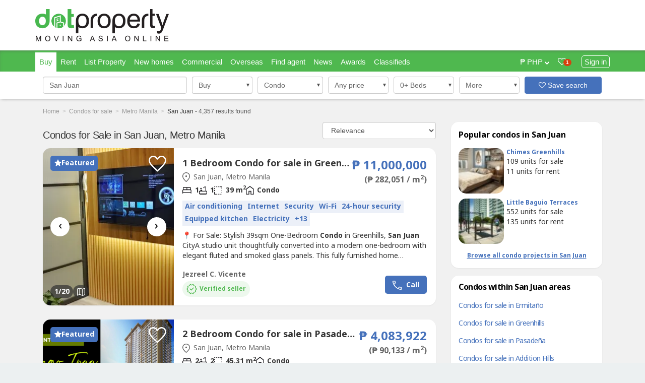

--- FILE ---
content_type: text/html; charset=utf-8
request_url: https://www.google.com/recaptcha/api2/aframe
body_size: 181
content:
<!DOCTYPE HTML><html><head><meta http-equiv="content-type" content="text/html; charset=UTF-8"></head><body><script nonce="xsE8qe6se1p91fWpYTASag">/** Anti-fraud and anti-abuse applications only. See google.com/recaptcha */ try{var clients={'sodar':'https://pagead2.googlesyndication.com/pagead/sodar?'};window.addEventListener("message",function(a){try{if(a.source===window.parent){var b=JSON.parse(a.data);var c=clients[b['id']];if(c){var d=document.createElement('img');d.src=c+b['params']+'&rc='+(localStorage.getItem("rc::a")?sessionStorage.getItem("rc::b"):"");window.document.body.appendChild(d);sessionStorage.setItem("rc::e",parseInt(sessionStorage.getItem("rc::e")||0)+1);localStorage.setItem("rc::h",'1769852224039');}}}catch(b){}});window.parent.postMessage("_grecaptcha_ready", "*");}catch(b){}</script></body></html>

--- FILE ---
content_type: image/svg+xml
request_url: https://build.dotproperty.com.ph/assets/call-459a6306.svg
body_size: 197
content:
<svg viewBox="0 0 42 42" fill="none" xmlns="http://www.w3.org/2000/svg">
    <path d="M39.375 42C34.6306 42 29.9153 40.8333 25.2292 38.5C20.5431 36.1667 16.3333 33.1333 12.6 29.4C8.86667 25.6667 5.83333 21.4569 3.5 16.7708C1.16667 12.0847 0 7.36944 0 2.625C0 1.87499 0.249997 1.24999 0.749991 0.749991C1.24999 0.249997 1.87499 0 2.625 0H10.7917C11.321 0 11.7936 0.184722 12.2095 0.554167C12.6254 0.923611 12.8917 1.41944 13.0083 2.04167L14.5833 9.39167C14.6611 9.93611 14.6514 10.4319 14.5542 10.8792C14.4569 11.3264 14.2528 11.7056 13.9417 12.0167L8.10833 17.9083C10.2861 21.525 12.7264 24.675 15.4292 27.3583C18.1319 30.0417 21.1944 32.3167 24.6167 34.1833L30.1583 28.4667C30.5472 28.0389 30.9944 27.7375 31.5 27.5625C32.0056 27.3875 32.5111 27.3583 33.0167 27.475L39.9583 28.9917C40.5538 29.1229 41.0429 29.4182 41.4258 29.8776C41.8086 30.337 42 30.8778 42 31.5V39.375C42 40.125 41.75 40.75 41.25 41.25C40.75 41.75 40.125 42 39.375 42ZM6.35833 14.7L11.0833 9.91667L9.74167 3.5H3.5C3.5 5.01667 3.73333 6.67917 4.2 8.4875C4.66667 10.2958 5.38611 12.3667 6.35833 14.7ZM27.8833 35.875C29.4778 36.6139 31.2083 37.2167 33.075 37.6833C34.9417 38.15 36.75 38.4222 38.5 38.5V32.2583L32.4917 31.0333L27.8833 35.875Z" fill="white"/>
</svg>


--- FILE ---
content_type: image/svg+xml
request_url: https://build.dotproperty.com.ph/assets/instagram-ca960feb.svg
body_size: 137
content:
<svg width="24" height="25" viewBox="0 0 24 25" fill="none" xmlns="http://www.w3.org/2000/svg">
    <g clip-path="url(#clip0_537_11856)">
        <path d="M7.05682 0.463379C3.18324 0.463379 0 3.64236 0 7.5202V17.4066C0 21.2801 3.17898 24.4634 7.05682 24.4634H16.9432C20.8168 24.4634 24 21.2844 24 17.4066V7.5202C24 3.64662 20.821 0.463379 16.9432 0.463379H7.05682ZM7.05682 2.6452H16.9432C19.6406 2.6452 21.8182 4.82275 21.8182 7.5202V17.4066C21.8182 20.104 19.6406 22.2816 16.9432 22.2816H7.05682C4.35938 22.2816 2.18182 20.104 2.18182 17.4066V7.5202C2.18182 4.82275 4.35938 2.6452 7.05682 2.6452ZM18.4432 5.03156C17.8935 5.03156 17.4545 5.47048 17.4545 6.0202C17.4545 6.56991 17.8935 7.00883 18.4432 7.00883C18.9929 7.00883 19.4318 6.56991 19.4318 6.0202C19.4318 5.47048 18.9929 5.03156 18.4432 5.03156ZM12 5.91792C8.39915 5.91792 5.45455 8.86253 5.45455 12.4634C5.45455 16.0642 8.39915 19.0088 12 19.0088C15.6009 19.0088 18.5455 16.0642 18.5455 12.4634C18.5455 8.86253 15.6009 5.91792 12 5.91792ZM12 8.09974C14.4247 8.09974 16.3636 10.0387 16.3636 12.4634C16.3636 14.8881 14.4247 16.827 12 16.827C9.57528 16.827 7.63636 14.8881 7.63636 12.4634C7.63636 10.0387 9.57528 8.09974 12 8.09974Z" fill="#4571BB"/>
    </g>
    <defs>
        <clipPath id="clip0_537_11856">
            <rect width="24" height="24" fill="white" transform="translate(0 0.463379)"/>
        </clipPath>
    </defs>
</svg>


--- FILE ---
content_type: image/svg+xml
request_url: https://build.dotproperty.com.ph/assets/verified-d4016607.svg
body_size: -47
content:
<svg viewBox="0 0 22 22" fill="none" xmlns="http://www.w3.org/2000/svg">
    <path d="M7.65 21.5L5.75 18.25L1.975 17.475L2.4 13.8L0 11L2.4 8.225L1.975 4.55L5.75 3.775L7.65 0.5L11 2.05L14.35 0.5L16.275 3.775L20.025 4.55L19.6 8.225L22 11L19.6 13.8L20.025 17.475L16.275 18.25L14.35 21.5L11 19.95L7.65 21.5ZM8.325 19.525L11 18.4L13.75 19.525L15.425 17.025L18.35 16.275L18.05 13.3L20.075 11L18.05 8.65L18.35 5.675L15.425 4.975L13.7 2.475L11 3.6L8.25 2.475L6.575 4.975L3.65 5.675L3.95 8.65L1.925 11L3.95 13.3L3.65 16.325L6.575 17.025L8.325 19.525ZM9.925 14.325L15.6 8.7L14.475 7.675L9.925 12.175L7.55 9.7L6.4 10.825L9.925 14.325Z" fill="#4FB84F"/>
</svg>


--- FILE ---
content_type: image/svg+xml
request_url: https://build.dotproperty.com.ph/assets/heart-outline-33a7c7b0.svg
body_size: 522
content:
<svg viewBox="0 0 47 43" fill="none" xmlns="http://www.w3.org/2000/svg">
    <path d="M23.335 42.7614L20.9432 40.6029C16.8297 36.8257 13.4289 33.5673 10.7409 30.8278C8.05283 28.0883 5.91153 25.6393 4.31698 23.4808C2.72242 21.3224 1.60428 19.3681 0.962569 17.6179C0.320856 15.8678 0 14.0982 0 12.3092C0 8.80293 1.17647 5.87484 3.52942 3.52493C5.88236 1.17498 8.78952 0 12.2509 0C14.4677 0 16.5192 0.525038 18.4055 1.57511C20.2917 2.62519 21.9349 4.14196 23.335 6.12544C24.9684 4.02529 26.6991 2.47934 28.527 1.48761C30.3549 0.495869 32.319 0 34.4191 0C37.8805 0 40.7876 1.17498 43.1406 3.52493C45.4935 5.87484 46.67 8.80293 46.67 12.3092C46.67 14.0982 46.3491 15.8678 45.7074 17.6179C45.0657 19.3681 43.9476 21.3224 42.353 23.4808C40.7585 25.6393 38.6172 28.0883 35.9291 30.8278C33.2411 33.5673 29.8403 36.8257 25.7268 40.6029L23.335 42.7614ZM23.335 38.1527C27.2722 34.536 30.5123 31.4344 33.0551 28.848C35.5979 26.2616 37.618 23.9962 39.1153 22.0516C40.6126 20.107 41.6627 18.3737 42.2655 16.8517C42.8683 15.3296 43.1697 13.8183 43.1697 12.3177C43.1697 9.74518 42.353 7.63249 40.7196 5.97959C39.0861 4.3267 36.9903 3.50025 34.4322 3.50025C32.4284 3.50025 30.5737 4.11279 28.8683 5.33788C27.1629 6.56297 25.7852 8.28393 24.7351 10.5008H21.8766C20.8654 8.32282 19.5071 6.61158 17.8017 5.36705C16.0962 4.12252 14.2416 3.50025 12.2377 3.50025C9.67965 3.50025 7.58387 4.3267 5.95042 5.97959C4.31697 7.63249 3.50025 9.74851 3.50025 12.3276C3.50025 13.8321 3.80166 15.3525 4.40448 16.8887C5.0073 18.4249 6.05738 20.1751 7.55471 22.1391C9.05204 24.1031 11.0841 26.3686 13.651 28.9354C16.2178 31.5023 19.4458 34.5747 23.335 38.1527Z" fill="white"/>
</svg>


--- FILE ---
content_type: application/javascript; charset=UTF-8
request_url: https://build.dotproperty.com.ph/assets/app_new-b00d924f.js
body_size: 14407
content:
var Ie=Object.defineProperty;var Oe=(r,e,t)=>e in r?Ie(r,e,{enumerable:!0,configurable:!0,writable:!0,value:t}):r[e]=t;var f=(r,e,t)=>(Oe(r,typeof e!="symbol"?e+"":e,t),t);const ce=(r,e=300)=>{let t;return(...n)=>{clearTimeout(t),t=setTimeout(()=>{r.apply(globalThis,n)},e)}};class qe{constructor(e){f(this,"QUERY_DEBOUNCE_IN_MS",300);f(this,"MIN_SEARCH_TERM_LENGTH",3);f(this,"MAX_SEARCH_RESULTS",20);f(this,"handleSearchInputBlur",()=>{this.hideSearchResults()});f(this,"handleSearchInputFocus",()=>{this.results.length&&this.showSearchResults()});f(this,"handleSearchIconClick",()=>{this.goToFirstResult()});f(this,"handleSearchKeydown",e=>{this.results.length&&(e.key==="Enter"&&this.goToFirstResult(),e.key==="Escape"&&(this.clearSearchResults(),this.hideSearchResults()))});f(this,"handleSearchResultsListClick",e=>{const n=e.target.closest(".search-box-result-item").dataset.result,i=JSON.parse(n);this.goToResult(i)});f(this,"goToFirstResult",()=>{const t=this.searchResultsList.querySelectorAll(".search-box-result-item")[0].dataset.result,n=JSON.parse(t);this.goToResult(n)});f(this,"goToResult",e=>{!e.value||!e.category||(this.legacySearchForm.querySelector("input[name=location]").value=e.value.toLowerCase(),this.legacySearchForm.querySelector("#search_path_new").value=e.value.toLowerCase(),this.legacySearchForm.querySelector("#search_category_new").value=e.category.toLowerCase(),this.legacySearchForm.submit())});f(this,"handleSearchInput",e=>{const t=e.target.value;t&&t.length>=this.MIN_SEARCH_TERM_LENGTH?this.debouncedSearchQuery(t):(this.results=[],this.hideSearchResults())});f(this,"renderSearchResults",e=>{this.results=e.slice(0,this.MAX_SEARCH_RESULTS).map(t=>{const n=JSON.stringify(t),i=this.getLegacyIcon(t.category);return`
                <li class="search-box-result-item" data-result='${n}'>
                    <a href="#" class="block p-4 bg-white hover:bg-primary-20">
                        <span class="mr-3">${i}</span> ${t.label}
                    </a>
                </li>`}).join(""),this.searchResultsList.innerHTML=this.results});f(this,"clearSearchResults",()=>{this.results=[],this.searchResultsList.innerHTML=this.results});f(this,"showSearchResults",()=>{this.searchResultsContainer.classList.remove("hidden")});f(this,"hideSearchResults",()=>{this.searchResultsContainer.classList.add("hidden")});f(this,"sendSearchQuery",e=>{$.ajax({url:url_prefix+"/autocomplete",dataType:"json",data:{searchSite:site,searchType:autocomplete,searchLang:lang,searchText:e,limitResults:this.MAX_SEARCH_RESULTS},success:t=>{if(!t||!t.length){this.clearSearchResults(),this.hideSearchResults();return}this.renderSearchResults(t),this.showSearchResults()}})});f(this,"getLegacyIcon",e=>{const t={Developers:"user",Agents:"user",Agency:"bank",Projects:"building-o",Locations:"map-marker",Recent:"clock-o",Saved:"heart-o"};return`<i class="fa fa-${t[e]?t[e]:"train"}"></i>`});this.element=document.getElementById(e),this.element&&(this.searchInput=this.element.querySelector("input"),this.searchResultsContainer=this.element.querySelector(".search-box-results-container"),this.searchResultsList=this.element.querySelector(".search-box-results-list"),this.searchIcon=this.element.querySelector(".search-box-icon"),this.legacySearchForm=this.element.querySelector(".search-form-legacy"),!(!this.searchInput||!this.searchResultsList)&&(this.results=[],this.debouncedSearchQuery=ce(this.sendSearchQuery,this.QUERY_DEBOUNCE_IN_MS),this.searchInput.addEventListener("input",this.handleSearchInput),this.searchInput.addEventListener("blur",this.handleSearchInputBlur),this.searchInput.addEventListener("focus",this.handleSearchInputFocus),this.searchInput.addEventListener("keydown",this.handleSearchKeydown),this.searchResultsList.addEventListener("mousedown",this.handleSearchResultsListClick),this.searchIcon.addEventListener("click",this.handleSearchIconClick)))}}class Ae{constructor(e){f(this,"ANIMATION_DURATION",150);f(this,"handleOverlayClick",e=>{e.target===e.currentTarget&&this.hide()});f(this,"handleSubMenuToggleClick",e=>{const t=e.target.closest(".mobile-sub-menu-container"),n=t.querySelector(".submenu-hidden-container");t.querySelector(".submenu-toggle-icon").classList.toggle("rotate-180"),n.classList.toggle("hidden")});f(this,"show",()=>{this.isOpen=!0,this.element.classList.add("block"),this.element.classList.remove("hidden"),document.body.style.overflow="hidden",setTimeout(()=>{this.menuContainer.classList.remove("translate-x-full")},this.ANIMATION_DURATION)});f(this,"hide",()=>{this.isOpen=!1,this.menuContainer.classList.add("translate-x-full"),setTimeout(()=>{this.element.classList.add("hidden"),this.element.classList.remove("block"),document.body.style.overflow="visible"},this.ANIMATION_DURATION)});this.element=document.getElementById(e),this.element&&(this.overlayBackground=this.element.querySelector(".mobile-menu-overlay-bg"),this.menuContainer=this.element.querySelector(".mobile-menu-container"),this.subMenuToggle=this.element.querySelectorAll(".submenu-toggle"),this.closeButton=this.element.querySelector(".mobile-menu-close"),this.isOpen=!1,this.closeButton.addEventListener("click",this.hide),this.overlayBackground.addEventListener("click",this.handleOverlayClick),this.subMenuToggle.forEach(t=>{t.addEventListener("click",this.handleSubMenuToggleClick)}))}}class Re{constructor(e){f(this,"handleStickyHeader",()=>{if(!this.bottomBar)return;const e=this.topBar.getBoundingClientRect().bottom,t=this.bottomBar.classList.contains("fixed"),n=window.scrollY;n>e&&!t&&this.bottomBar.classList.add("fixed"),n<e&&t&&this.bottomBar.classList.remove("fixed")});this.element=document.getElementById(e),this.element&&(this.hamburger=this.element.querySelector(".hamburger-menu"),this.topBar=this.element.querySelector(".mobile-header-top"),this.bottomBar=this.element.querySelector(".mobile-header-bottom"),this.menu=new Ae("mobile-menu"),this.hamburger.addEventListener("click",this.menu.show),window.addEventListener("scroll",this.handleStickyHeader),window.addEventListener("load",this.handleStickyHeader))}}class J{constructor(e){f(this,"ANIMATION_DURATION",150);f(this,"handleSubMenuToggleHoverOver",e=>{e.onmouseover=function(t){const n=t.target.closest(".desktop-sub-menu-container"),i=n.querySelector(".submenu-hidden-container"),s=n.querySelector(".submenu-toggle");s.classList.contains("active-header-menu")||s.classList.add("text-primary-base","bg-primary-10"),i.classList.remove("hidden")},e.onmouseout=function(t){const n=t.target.closest(".desktop-sub-menu-container"),i=n.querySelectorAll(".submenu-hidden-container"),s=n.querySelector(".submenu-toggle");i.forEach(o=>{o.classList.add("hidden"),s.classList.contains("active-header-menu")||s.classList.remove("text-primary-base","bg-primary-10")})}});this.element=document.getElementById(e),this.element&&(this.subMenuContainer=this.element.querySelectorAll(".desktop-sub-menu-container"),this.isOpen=!1,this.subMenuContainer.forEach(t=>{this.handleSubMenuToggleHoverOver(t)}))}}class Be{constructor(e){this.element=document.getElementById(e),this.element&&(new J("desktop-menu-left"),new J("desktop-menu-right"))}}/*!
 * Glide.js v3.6.0
 * (c) 2013-2022 Jędrzej Chałubek (https://github.com/jedrzejchalubek/)
 * Released under the MIT License.
 */function E(r){"@babel/helpers - typeof";return typeof Symbol=="function"&&typeof Symbol.iterator=="symbol"?E=function(e){return typeof e}:E=function(e){return e&&typeof Symbol=="function"&&e.constructor===Symbol&&e!==Symbol.prototype?"symbol":typeof e},E(r)}function R(r,e){if(!(r instanceof e))throw new TypeError("Cannot call a class as a function")}function Q(r,e){for(var t=0;t<e.length;t++){var n=e[t];n.enumerable=n.enumerable||!1,n.configurable=!0,"value"in n&&(n.writable=!0),Object.defineProperty(r,n.key,n)}}function B(r,e,t){return e&&Q(r.prototype,e),t&&Q(r,t),r}function Pe(r,e){if(typeof e!="function"&&e!==null)throw new TypeError("Super expression must either be null or a function");r.prototype=Object.create(e&&e.prototype,{constructor:{value:r,writable:!0,configurable:!0}}),e&&N(r,e)}function k(r){return k=Object.setPrototypeOf?Object.getPrototypeOf:function(t){return t.__proto__||Object.getPrototypeOf(t)},k(r)}function N(r,e){return N=Object.setPrototypeOf||function(n,i){return n.__proto__=i,n},N(r,e)}function He(){if(typeof Reflect>"u"||!Reflect.construct||Reflect.construct.sham)return!1;if(typeof Proxy=="function")return!0;try{return Boolean.prototype.valueOf.call(Reflect.construct(Boolean,[],function(){})),!0}catch{return!1}}function De(r){if(r===void 0)throw new ReferenceError("this hasn't been initialised - super() hasn't been called");return r}function Ne(r,e){if(e&&(typeof e=="object"||typeof e=="function"))return e;if(e!==void 0)throw new TypeError("Derived constructors may only return object or undefined");return De(r)}function Fe(r){var e=He();return function(){var n=k(r),i;if(e){var s=k(this).constructor;i=Reflect.construct(n,arguments,s)}else i=n.apply(this,arguments);return Ne(this,i)}}function je(r,e){for(;!Object.prototype.hasOwnProperty.call(r,e)&&(r=k(r),r!==null););return r}function I(){return typeof Reflect<"u"&&Reflect.get?I=Reflect.get:I=function(e,t,n){var i=je(e,t);if(i){var s=Object.getOwnPropertyDescriptor(i,t);return s.get?s.get.call(arguments.length<3?e:n):s.value}},I.apply(this,arguments)}var Ve={type:"slider",startAt:0,perView:1,focusAt:0,gap:10,autoplay:!1,hoverpause:!0,keyboard:!0,bound:!1,swipeThreshold:80,dragThreshold:120,perSwipe:"",touchRatio:.5,touchAngle:45,animationDuration:400,rewind:!0,rewindDuration:800,animationTimingFunc:"cubic-bezier(.165, .840, .440, 1)",waitForTransition:!0,throttle:10,direction:"ltr",peek:0,cloningRatio:1,breakpoints:{},classes:{swipeable:"glide--swipeable",dragging:"glide--dragging",direction:{ltr:"glide--ltr",rtl:"glide--rtl"},type:{slider:"glide--slider",carousel:"glide--carousel"},slide:{clone:"glide__slide--clone",active:"glide__slide--active"},arrow:{disabled:"glide__arrow--disabled"},nav:{active:"glide__bullet--active"}}};function w(r){console.error("[Glide warn]: ".concat(r))}function b(r){return parseInt(r)}function ze(r){return parseFloat(r)}function F(r){return typeof r=="string"}function M(r){var e=E(r);return e==="function"||e==="object"&&!!r}function O(r){return typeof r=="function"}function $e(r){return typeof r>"u"}function j(r){return r.constructor===Array}function We(r,e,t){var n={};for(var i in e)O(e[i])?n[i]=e[i](r,n,t):w("Extension must be a function");for(var s in n)O(n[s].mount)&&n[s].mount();return n}function p(r,e,t){Object.defineProperty(r,e,t)}function Ue(r){return Object.keys(r).sort().reduce(function(e,t){return e[t]=r[t],e[t],e},{})}function V(r,e){var t=Object.assign({},r,e);return e.hasOwnProperty("classes")&&(t.classes=Object.assign({},r.classes,e.classes),e.classes.hasOwnProperty("direction")&&(t.classes.direction=Object.assign({},r.classes.direction,e.classes.direction)),e.classes.hasOwnProperty("type")&&(t.classes.type=Object.assign({},r.classes.type,e.classes.type)),e.classes.hasOwnProperty("slide")&&(t.classes.slide=Object.assign({},r.classes.slide,e.classes.slide)),e.classes.hasOwnProperty("arrow")&&(t.classes.arrow=Object.assign({},r.classes.arrow,e.classes.arrow)),e.classes.hasOwnProperty("nav")&&(t.classes.nav=Object.assign({},r.classes.nav,e.classes.nav))),e.hasOwnProperty("breakpoints")&&(t.breakpoints=Object.assign({},r.breakpoints,e.breakpoints)),t}var Ye=function(){function r(){var e=arguments.length>0&&arguments[0]!==void 0?arguments[0]:{};R(this,r),this.events=e,this.hop=e.hasOwnProperty}return B(r,[{key:"on",value:function(t,n){if(j(t)){for(var i=0;i<t.length;i++)this.on(t[i],n);return}this.hop.call(this.events,t)||(this.events[t]=[]);var s=this.events[t].push(n)-1;return{remove:function(){delete this.events[t][s]}}}},{key:"emit",value:function(t,n){if(j(t)){for(var i=0;i<t.length;i++)this.emit(t[i],n);return}this.hop.call(this.events,t)&&this.events[t].forEach(function(s){s(n||{})})}}]),r}(),Xe=function(){function r(e){var t=arguments.length>1&&arguments[1]!==void 0?arguments[1]:{};R(this,r),this._c={},this._t=[],this._e=new Ye,this.disabled=!1,this.selector=e,this.settings=V(Ve,t),this.index=this.settings.startAt}return B(r,[{key:"mount",value:function(){var t=arguments.length>0&&arguments[0]!==void 0?arguments[0]:{};return this._e.emit("mount.before"),M(t)?this._c=We(this,t,this._e):w("You need to provide a object on `mount()`"),this._e.emit("mount.after"),this}},{key:"mutate",value:function(){var t=arguments.length>0&&arguments[0]!==void 0?arguments[0]:[];return j(t)?this._t=t:w("You need to provide a array on `mutate()`"),this}},{key:"update",value:function(){var t=arguments.length>0&&arguments[0]!==void 0?arguments[0]:{};return this.settings=V(this.settings,t),t.hasOwnProperty("startAt")&&(this.index=t.startAt),this._e.emit("update"),this}},{key:"go",value:function(t){return this._c.Run.make(t),this}},{key:"move",value:function(t){return this._c.Transition.disable(),this._c.Move.make(t),this}},{key:"destroy",value:function(){return this._e.emit("destroy"),this}},{key:"play",value:function(){var t=arguments.length>0&&arguments[0]!==void 0?arguments[0]:!1;return t&&(this.settings.autoplay=t),this._e.emit("play"),this}},{key:"pause",value:function(){return this._e.emit("pause"),this}},{key:"disable",value:function(){return this.disabled=!0,this}},{key:"enable",value:function(){return this.disabled=!1,this}},{key:"on",value:function(t,n){return this._e.on(t,n),this}},{key:"isType",value:function(t){return this.settings.type===t}},{key:"settings",get:function(){return this._o},set:function(t){M(t)?this._o=t:w("Options must be an `object` instance.")}},{key:"index",get:function(){return this._i},set:function(t){this._i=b(t)}},{key:"type",get:function(){return this.settings.type}},{key:"disabled",get:function(){return this._d},set:function(t){this._d=!!t}}]),r}();function Ke(r,e,t){var n={mount:function(){this._o=!1},make:function(l){var u=this;r.disabled||(!r.settings.waitForTransition||r.disable(),this.move=l,t.emit("run.before",this.move),this.calculate(),t.emit("run",this.move),e.Transition.after(function(){u.isStart()&&t.emit("run.start",u.move),u.isEnd()&&t.emit("run.end",u.move),u.isOffset()&&(u._o=!1,t.emit("run.offset",u.move)),t.emit("run.after",u.move),r.enable()}))},calculate:function(){var l=this.move,u=this.length,d=l.steps,h=l.direction,v=1;if(h==="="){if(r.settings.bound&&b(d)>u){r.index=u;return}r.index=d;return}if(h===">"&&d===">"){r.index=u;return}if(h==="<"&&d==="<"){r.index=0;return}if(h==="|"&&(v=r.settings.perView||1),h===">"||h==="|"&&d===">"){var y=i(v);y>u&&(this._o=!0),r.index=s(y,v);return}if(h==="<"||h==="|"&&d==="<"){var g=o(v);g<0&&(this._o=!0),r.index=a(g,v);return}w("Invalid direction pattern [".concat(h).concat(d,"] has been used"))},isStart:function(){return r.index<=0},isEnd:function(){return r.index>=this.length},isOffset:function(){var l=arguments.length>0&&arguments[0]!==void 0?arguments[0]:void 0;return l?this._o?l==="|>"?this.move.direction==="|"&&this.move.steps===">":l==="|<"?this.move.direction==="|"&&this.move.steps==="<":this.move.direction===l:!1:this._o},isBound:function(){return r.isType("slider")&&r.settings.focusAt!=="center"&&r.settings.bound}};function i(c){var l=r.index;return r.isType("carousel")?l+c:l+(c-l%c)}function s(c,l){var u=n.length;return c<=u?c:r.isType("carousel")?c-(u+1):r.settings.rewind?n.isBound()&&!n.isEnd()?u:0:n.isBound()?u:Math.floor(u/l)*l}function o(c){var l=r.index;if(r.isType("carousel"))return l-c;var u=Math.ceil(l/c);return(u-1)*c}function a(c,l){var u=n.length;return c>=0?c:r.isType("carousel")?c+(u+1):r.settings.rewind?n.isBound()&&n.isStart()?u:Math.floor(u/l)*l:0}return p(n,"move",{get:function(){return this._m},set:function(l){var u=l.substr(1);this._m={direction:l.substr(0,1),steps:u?b(u)?b(u):u:0}}}),p(n,"length",{get:function(){var l=r.settings,u=e.Html.slides.length;return this.isBound()?u-1-(b(l.perView)-1)+b(l.focusAt):u-1}}),p(n,"offset",{get:function(){return this._o}}),n}function Z(){return new Date().getTime()}function P(r,e,t){var n,i,s,o,a=0;t||(t={});var c=function(){a=t.leading===!1?0:Z(),n=null,o=r.apply(i,s),n||(i=s=null)},l=function(){var d=Z();!a&&t.leading===!1&&(a=d);var h=e-(d-a);return i=this,s=arguments,h<=0||h>e?(n&&(clearTimeout(n),n=null),a=d,o=r.apply(i,s),n||(i=s=null)):!n&&t.trailing!==!1&&(n=setTimeout(c,h)),o};return l.cancel=function(){clearTimeout(n),a=0,n=i=s=null},l}var C={ltr:["marginLeft","marginRight"],rtl:["marginRight","marginLeft"]};function Je(r,e,t){var n={apply:function(s){for(var o=0,a=s.length;o<a;o++){var c=s[o].style,l=e.Direction.value;o!==0?c[C[l][0]]="".concat(this.value/2,"px"):c[C[l][0]]="",o!==s.length-1?c[C[l][1]]="".concat(this.value/2,"px"):c[C[l][1]]=""}},remove:function(s){for(var o=0,a=s.length;o<a;o++){var c=s[o].style;c.marginLeft="",c.marginRight=""}}};return p(n,"value",{get:function(){return b(r.settings.gap)}}),p(n,"grow",{get:function(){return n.value*e.Sizes.length}}),p(n,"reductor",{get:function(){var s=r.settings.perView;return n.value*(s-1)/s}}),t.on(["build.after","update"],P(function(){n.apply(e.Html.wrapper.children)},30)),t.on("destroy",function(){n.remove(e.Html.wrapper.children)}),n}function le(r){if(r&&r.parentNode){for(var e=r.parentNode.firstChild,t=[];e;e=e.nextSibling)e.nodeType===1&&e!==r&&t.push(e);return t}return[]}function G(r){return!!(r&&r instanceof window.HTMLElement)}function z(r){return Array.prototype.slice.call(r)}var ee='[data-glide-el="track"]';function Qe(r,e,t){var n={mount:function(){this.root=r.selector,this.track=this.root.querySelector(ee),this.collectSlides()},collectSlides:function(){this.slides=z(this.wrapper.children).filter(function(s){return!s.classList.contains(r.settings.classes.slide.clone)})}};return p(n,"root",{get:function(){return n._r},set:function(s){F(s)&&(s=document.querySelector(s)),G(s)?n._r=s:w("Root element must be a existing Html node")}}),p(n,"track",{get:function(){return n._t},set:function(s){G(s)?n._t=s:w("Could not find track element. Please use ".concat(ee," attribute."))}}),p(n,"wrapper",{get:function(){return n.track.children[0]}}),t.on("update",function(){n.collectSlides()}),n}function Ze(r,e,t){var n={mount:function(){this.value=r.settings.peek}};return p(n,"value",{get:function(){return n._v},set:function(s){M(s)?(s.before=b(s.before),s.after=b(s.after)):s=b(s),n._v=s}}),p(n,"reductor",{get:function(){var s=n.value,o=r.settings.perView;return M(s)?s.before/o+s.after/o:s*2/o}}),t.on(["resize","update"],function(){n.mount()}),n}function Ge(r,e,t){var n={mount:function(){this._o=0},make:function(){var s=this,o=arguments.length>0&&arguments[0]!==void 0?arguments[0]:0;this.offset=o,t.emit("move",{movement:this.value}),e.Transition.after(function(){t.emit("move.after",{movement:s.value})})}};return p(n,"offset",{get:function(){return n._o},set:function(s){n._o=$e(s)?0:b(s)}}),p(n,"translate",{get:function(){return e.Sizes.slideWidth*r.index}}),p(n,"value",{get:function(){var s=this.offset,o=this.translate;return e.Direction.is("rtl")?o+s:o-s}}),t.on(["build.before","run"],function(){n.make()}),n}function et(r,e,t){var n={setupSlides:function(){for(var s="".concat(this.slideWidth,"px"),o=e.Html.slides,a=0;a<o.length;a++)o[a].style.width=s},setupWrapper:function(){e.Html.wrapper.style.width="".concat(this.wrapperSize,"px")},remove:function(){for(var s=e.Html.slides,o=0;o<s.length;o++)s[o].style.width="";e.Html.wrapper.style.width=""}};return p(n,"length",{get:function(){return e.Html.slides.length}}),p(n,"width",{get:function(){return e.Html.track.offsetWidth}}),p(n,"wrapperSize",{get:function(){return n.slideWidth*n.length+e.Gaps.grow+e.Clones.grow}}),p(n,"slideWidth",{get:function(){return n.width/r.settings.perView-e.Peek.reductor-e.Gaps.reductor}}),t.on(["build.before","resize","update"],function(){n.setupSlides(),n.setupWrapper()}),t.on("destroy",function(){n.remove()}),n}function tt(r,e,t){var n={mount:function(){t.emit("build.before"),this.typeClass(),this.activeClass(),t.emit("build.after")},typeClass:function(){e.Html.root.classList.add(r.settings.classes.type[r.settings.type])},activeClass:function(){var s=r.settings.classes,o=e.Html.slides[r.index];o&&(o.classList.add(s.slide.active),le(o).forEach(function(a){a.classList.remove(s.slide.active)}))},removeClasses:function(){var s=r.settings.classes,o=s.type,a=s.slide;e.Html.root.classList.remove(o[r.settings.type]),e.Html.slides.forEach(function(c){c.classList.remove(a.active)})}};return t.on(["destroy","update"],function(){n.removeClasses()}),t.on(["resize","update"],function(){n.mount()}),t.on("move.after",function(){n.activeClass()}),n}function nt(r,e,t){var n={mount:function(){this.items=[],r.isType("carousel")&&(this.items=this.collect())},collect:function(){var s=arguments.length>0&&arguments[0]!==void 0?arguments[0]:[],o=e.Html.slides,a=r.settings,c=a.perView,l=a.classes,u=a.cloningRatio;if(o.length!==0)for(var d=+!!r.settings.peek,h=c+d+Math.round(c/2),v=o.slice(0,h).reverse(),y=o.slice(h*-1),g=0;g<Math.max(u,Math.floor(c/o.length));g++){for(var S=0;S<v.length;S++){var L=v[S].cloneNode(!0);L.classList.add(l.slide.clone),s.push(L)}for(var x=0;x<y.length;x++){var _=y[x].cloneNode(!0);_.classList.add(l.slide.clone),s.unshift(_)}}return s},append:function(){for(var s=this.items,o=e.Html,a=o.wrapper,c=o.slides,l=Math.floor(s.length/2),u=s.slice(0,l).reverse(),d=s.slice(l*-1).reverse(),h="".concat(e.Sizes.slideWidth,"px"),v=0;v<d.length;v++)a.appendChild(d[v]);for(var y=0;y<u.length;y++)a.insertBefore(u[y],c[0]);for(var g=0;g<s.length;g++)s[g].style.width=h},remove:function(){for(var s=this.items,o=0;o<s.length;o++)e.Html.wrapper.removeChild(s[o])}};return p(n,"grow",{get:function(){return(e.Sizes.slideWidth+e.Gaps.value)*n.items.length}}),t.on("update",function(){n.remove(),n.mount(),n.append()}),t.on("build.before",function(){r.isType("carousel")&&n.append()}),t.on("destroy",function(){n.remove()}),n}var H=function(){function r(){var e=arguments.length>0&&arguments[0]!==void 0?arguments[0]:{};R(this,r),this.listeners=e}return B(r,[{key:"on",value:function(t,n,i){var s=arguments.length>3&&arguments[3]!==void 0?arguments[3]:!1;F(t)&&(t=[t]);for(var o=0;o<t.length;o++)this.listeners[t[o]]=i,n.addEventListener(t[o],this.listeners[t[o]],s)}},{key:"off",value:function(t,n){var i=arguments.length>2&&arguments[2]!==void 0?arguments[2]:!1;F(t)&&(t=[t]);for(var s=0;s<t.length;s++)n.removeEventListener(t[s],this.listeners[t[s]],i)}},{key:"destroy",value:function(){delete this.listeners}}]),r}();function rt(r,e,t){var n=new H,i={mount:function(){this.bind()},bind:function(){n.on("resize",window,P(function(){t.emit("resize")},r.settings.throttle))},unbind:function(){n.off("resize",window)}};return t.on("destroy",function(){i.unbind(),n.destroy()}),i}var it=["ltr","rtl"],st={">":"<","<":">","=":"="};function ot(r,e,t){var n={mount:function(){this.value=r.settings.direction},resolve:function(s){var o=s.slice(0,1);return this.is("rtl")?s.split(o).join(st[o]):s},is:function(s){return this.value===s},addClass:function(){e.Html.root.classList.add(r.settings.classes.direction[this.value])},removeClass:function(){e.Html.root.classList.remove(r.settings.classes.direction[this.value])}};return p(n,"value",{get:function(){return n._v},set:function(s){it.indexOf(s)>-1?n._v=s:w("Direction value must be `ltr` or `rtl`")}}),t.on(["destroy","update"],function(){n.removeClass()}),t.on("update",function(){n.mount()}),t.on(["build.before","update"],function(){n.addClass()}),n}function at(r,e){return{modify:function(n){return e.Direction.is("rtl")?-n:n}}}function ct(r,e){return{modify:function(n){var i=Math.floor(n/e.Sizes.slideWidth);return n+e.Gaps.value*i}}}function lt(r,e){return{modify:function(n){return n+e.Clones.grow/2}}}function ut(r,e){return{modify:function(n){if(r.settings.focusAt>=0){var i=e.Peek.value;return M(i)?n-i.before:n-i}return n}}}function ht(r,e){return{modify:function(n){var i=e.Gaps.value,s=e.Sizes.width,o=r.settings.focusAt,a=e.Sizes.slideWidth;return o==="center"?n-(s/2-a/2):n-a*o-i*o}}}function dt(r,e,t){var n=[ct,lt,ut,ht].concat(r._t,[at]);return{mutate:function(s){for(var o=0;o<n.length;o++){var a=n[o];O(a)&&O(a().modify)?s=a(r,e,t).modify(s):w("Transformer should be a function that returns an object with `modify()` method")}return s}}}function ft(r,e,t){var n={set:function(s){var o=dt(r,e).mutate(s),a="translate3d(".concat(-1*o,"px, 0px, 0px)");e.Html.wrapper.style.mozTransform=a,e.Html.wrapper.style.webkitTransform=a,e.Html.wrapper.style.transform=a},remove:function(){e.Html.wrapper.style.transform=""},getStartIndex:function(){var s=e.Sizes.length,o=r.index,a=r.settings.perView;return e.Run.isOffset(">")||e.Run.isOffset("|>")?s+(o-a):(o+a)%s},getTravelDistance:function(){var s=e.Sizes.slideWidth*r.settings.perView;return e.Run.isOffset(">")||e.Run.isOffset("|>")?s*-1:s}};return t.on("move",function(i){if(!r.isType("carousel")||!e.Run.isOffset())return n.set(i.movement);e.Transition.after(function(){t.emit("translate.jump"),n.set(e.Sizes.slideWidth*r.index)});var s=e.Sizes.slideWidth*e.Translate.getStartIndex();return n.set(s-e.Translate.getTravelDistance())}),t.on("destroy",function(){n.remove()}),n}function mt(r,e,t){var n=!1,i={compose:function(o){var a=r.settings;return n?"".concat(o," 0ms ").concat(a.animationTimingFunc):"".concat(o," ").concat(this.duration,"ms ").concat(a.animationTimingFunc)},set:function(){var o=arguments.length>0&&arguments[0]!==void 0?arguments[0]:"transform";e.Html.wrapper.style.transition=this.compose(o)},remove:function(){e.Html.wrapper.style.transition=""},after:function(o){setTimeout(function(){o()},this.duration)},enable:function(){n=!1,this.set()},disable:function(){n=!0,this.set()}};return p(i,"duration",{get:function(){var o=r.settings;return r.isType("slider")&&e.Run.offset?o.rewindDuration:o.animationDuration}}),t.on("move",function(){i.set()}),t.on(["build.before","resize","translate.jump"],function(){i.disable()}),t.on("run",function(){i.enable()}),t.on("destroy",function(){i.remove()}),i}var ue=!1;try{var te=Object.defineProperty({},"passive",{get:function(){ue=!0}});window.addEventListener("testPassive",null,te),window.removeEventListener("testPassive",null,te)}catch{}var W=ue,T=["touchstart","mousedown"],ne=["touchmove","mousemove"],re=["touchend","touchcancel","mouseup","mouseleave"],ie=["mousedown","mousemove","mouseup","mouseleave"];function he(r,e,t){var n=new H,i=0,s=0,o=0,a=!1,c=W?{passive:!0}:!1,l={mount:function(){this.bindSwipeStart()},start:function(d){if(!a&&!r.disabled){this.disable();var h=this.touches(d);i=null,s=b(h.pageX),o=b(h.pageY),this.bindSwipeMove(),this.bindSwipeEnd(),t.emit("swipe.start")}},move:function(d){if(!r.disabled){var h=r.settings,v=h.touchAngle,y=h.touchRatio,g=h.classes,S=this.touches(d),L=b(S.pageX)-s,x=b(S.pageY)-o,_=Math.abs(L<<2),K=Math.abs(x<<2),Te=Math.sqrt(_+K),Ee=Math.sqrt(K);if(i=Math.asin(Ee/Te),i*180/Math.PI<v)d.stopPropagation(),e.Move.make(L*ze(y)),e.Html.root.classList.add(g.dragging),t.emit("swipe.move");else return!1}},end:function(d){if(!r.disabled){var h=r.settings,v=h.perSwipe,y=h.touchAngle,g=h.classes,S=this.touches(d),L=this.threshold(d),x=S.pageX-s,_=i*180/Math.PI;this.enable(),x>L&&_<y?e.Run.make(e.Direction.resolve("".concat(v,"<"))):x<-L&&_<y?e.Run.make(e.Direction.resolve("".concat(v,">"))):e.Move.make(),e.Html.root.classList.remove(g.dragging),this.unbindSwipeMove(),this.unbindSwipeEnd(),t.emit("swipe.end")}},bindSwipeStart:function(){var d=this,h=r.settings,v=h.swipeThreshold,y=h.dragThreshold;v&&n.on(T[0],e.Html.wrapper,function(g){d.start(g)},c),y&&n.on(T[1],e.Html.wrapper,function(g){d.start(g)},c)},unbindSwipeStart:function(){n.off(T[0],e.Html.wrapper,c),n.off(T[1],e.Html.wrapper,c)},bindSwipeMove:function(){var d=this;n.on(ne,e.Html.wrapper,P(function(h){d.move(h)},r.settings.throttle),c)},unbindSwipeMove:function(){n.off(ne,e.Html.wrapper,c)},bindSwipeEnd:function(){var d=this;n.on(re,e.Html.wrapper,function(h){d.end(h)})},unbindSwipeEnd:function(){n.off(re,e.Html.wrapper)},touches:function(d){return ie.indexOf(d.type)>-1?d:d.touches[0]||d.changedTouches[0]},threshold:function(d){var h=r.settings;return ie.indexOf(d.type)>-1?h.dragThreshold:h.swipeThreshold},enable:function(){return a=!1,e.Transition.enable(),this},disable:function(){return a=!0,e.Transition.disable(),this}};return t.on("build.after",function(){e.Html.root.classList.add(r.settings.classes.swipeable)}),t.on("destroy",function(){l.unbindSwipeStart(),l.unbindSwipeMove(),l.unbindSwipeEnd(),n.destroy()}),l}var pt='[data-glide-el="controls[nav]"]',U='[data-glide-el^="controls"]',vt="".concat(U,' [data-glide-dir*="<"]'),gt="".concat(U,' [data-glide-dir*=">"]');function de(r,e,t){var n=new H,i=W?{passive:!0}:!1,s={mount:function(){this._n=e.Html.root.querySelectorAll(pt),this._c=e.Html.root.querySelectorAll(U),this._arrowControls={previous:e.Html.root.querySelectorAll(vt),next:e.Html.root.querySelectorAll(gt)},this.addBindings()},setActive:function(){for(var a=0;a<this._n.length;a++)this.addClass(this._n[a].children)},removeActive:function(){for(var a=0;a<this._n.length;a++)this.removeClass(this._n[a].children)},addClass:function(a){var c=r.settings,l=a[r.index];l&&l&&(l.classList.add(c.classes.nav.active),le(l).forEach(function(u){u.classList.remove(c.classes.nav.active)}))},removeClass:function(a){var c=a[r.index];c&&c.classList.remove(r.settings.classes.nav.active)},setArrowState:function(){if(!r.settings.rewind){var a=s._arrowControls.next,c=s._arrowControls.previous;this.resetArrowState(a,c),r.index===0&&this.disableArrow(c),r.index===e.Run.length&&this.disableArrow(a)}},resetArrowState:function(){for(var a=r.settings,c=arguments.length,l=new Array(c),u=0;u<c;u++)l[u]=arguments[u];l.forEach(function(d){z(d).forEach(function(h){h.classList.remove(a.classes.arrow.disabled)})})},disableArrow:function(){for(var a=r.settings,c=arguments.length,l=new Array(c),u=0;u<c;u++)l[u]=arguments[u];l.forEach(function(d){z(d).forEach(function(h){h.classList.add(a.classes.arrow.disabled)})})},addBindings:function(){for(var a=0;a<this._c.length;a++)this.bind(this._c[a].children)},removeBindings:function(){for(var a=0;a<this._c.length;a++)this.unbind(this._c[a].children)},bind:function(a){for(var c=0;c<a.length;c++)n.on("click",a[c],this.click),n.on("touchstart",a[c],this.click,i)},unbind:function(a){for(var c=0;c<a.length;c++)n.off(["click","touchstart"],a[c])},click:function(a){!W&&a.type==="touchstart"&&a.preventDefault();var c=a.currentTarget.getAttribute("data-glide-dir");e.Run.make(e.Direction.resolve(c))}};return p(s,"items",{get:function(){return s._c}}),t.on(["mount.after","move.after"],function(){s.setActive()}),t.on(["mount.after","run"],function(){s.setArrowState()}),t.on("destroy",function(){s.removeBindings(),s.removeActive(),n.destroy()}),s}function se(r){return M(r)?Ue(r):(w("Breakpoints option must be an object"),{})}function yt(r,e,t){var n=new H,i=r.settings,s=se(i.breakpoints),o=Object.assign({},i),a={match:function(l){if(typeof window.matchMedia<"u"){for(var u in l)if(l.hasOwnProperty(u)&&window.matchMedia("(max-width: ".concat(u,"px)")).matches)return l[u]}return o}};return Object.assign(i,a.match(s)),n.on("resize",window,P(function(){r.settings=V(i,a.match(s))},r.settings.throttle)),t.on("update",function(){s=se(s),o=Object.assign({},i)}),t.on("destroy",function(){n.off("resize",window)}),a}var bt={Html:Qe,Translate:ft,Transition:mt,Direction:ot,Peek:Ze,Sizes:et,Gaps:Je,Move:Ge,Clones:nt,Resize:rt,Build:tt,Run:Ke},fe=function(r){Pe(t,r);var e=Fe(t);function t(){return R(this,t),e.apply(this,arguments)}return B(t,[{key:"mount",value:function(){var i=arguments.length>0&&arguments[0]!==void 0?arguments[0]:{};return I(k(t.prototype),"mount",this).call(this,Object.assign({},bt,i))}}]),t}(Xe);class me{constructor({parent:e}){f(this,"initGlide",()=>{const e=new fe(this.glideElement,{type:"slider",rewind:!1,gap:0});return e.mount({Controls:de,Swipe:he}),e});f(this,"updateImageCounter",()=>{this.currentImageIndex.textContent=this.glide.index+1});f(this,"preloadAllImages",()=>{this.imagesPreloaded||this.glide.index===0||(this.imagesPreloaded=!0,this.imageUrls.forEach(e=>{const t=new Image;t.src=e}))});this.parent=e,this.gallery=this.parent.querySelector(".snippet-gallery"),this.gallery&&(this.imagesPreloaded=!1,this.currentImageIndex=this.parent.querySelector(".current-image-index"),this.imageUrls=[...this.gallery.querySelectorAll("img")].map(t=>t.src),this.glideElement=this.parent.querySelector(".glide"),this.prev=this.parent.querySelector(".slide-arrow-prev"),this.next=this.parent.querySelector(".slide-arrow-next"),this.glide=this.initGlide(),this.glide.on(["move","move.after"],()=>{this.updateImageCounter(),this.preloadAllImages()}),this.prev.addEventListener("click",()=>this.glide.go("<")),this.next.addEventListener("click",()=>this.glide.go(">")))}}class wt{constructor({parent:e}){this.saveInProgress=!1,this.propertySnippetSave=e.querySelector(".property-snippet-save"),this.propertySnippetSave&&(this.isSaved=this.propertySnippetSave.querySelector(".property-snippet-saved"),this.isNotSaved=this.propertySnippetSave.querySelector(".property-snippet-not-saved"),this.propertySnippetSave.addEventListener("click",this.handleSave.bind(this)))}handleSave(){if(this.saveInProgress)return;this.saveInProgress=!0;const e=this.propertySnippetSave.dataset.ajaxurl;e&&ajaxClient("get",e,"").error(t=>{this.saveInProgress=!1}).done(t=>{t.success?(this.sendNotice(t.msg,"notice"),this.toggleIcon(),t.status&&(sendTagsToOneSignal(),sendTagsToActiveCampain())):(this.sendNotice(t.msg,"warning"),location.reload()),this.saveInProgress=!1})}toggleIcon(){this.isSaved.classList.toggle("hidden"),this.isNotSaved.classList.toggle("hidden")}sendNotice(e,t){new PNotify({title:trans("notice"),text:e,type:t})}}class St{constructor({identifier:e}){this.identifier=e,this.initialized=!1,new wt({parent:this.identifier}),this.gallery=new me({parent:this.identifier})}}class m{constructor(e,t,n,i){this.clickedSubMenu=!1,this.onSelect=i,this.dropdownContainer=e.querySelector(t),this.dropdownContainer&&(this.ndDropdown=this.dropdownContainer.querySelector(".nd-dropdown"),this.dropdownLabel=this.dropdownContainer.querySelector(".dropdown-label"),this.dropdownArrow=this.dropdownContainer.querySelector(".dropdown-arrow"),this.submenu=this.dropdownContainer.querySelector(".dropdown-subitems"),n?(this.dropdownInput=this.dropdownContainer.querySelector(n),this.handleDropdownClick(this.ndDropdown),this.handleDropdownItemClick(this.submenu,this.ndDropdown)):this.handleOtherDropdownClick(this.ndDropdown))}openDropdownArrowEffect(){this.dropdownArrow.classList.add("rotate-180","transition","duration-150","ease-out")}closeDropdownArrowEffect(){this.dropdownArrow.classList.remove("rotate-180","transition","duration-150","ease-out")}setActivetoSubItem(e,t){const n=["bg-primary-base","text-white"],i=["hover:bg-neutral-3","hover:text-neutral-1"];e.forEach(s=>{s.classList.remove(...n),s.classList.add(...i)}),t.classList.remove(...i),t.classList.add(...n)}handleDropdownItemClick(e,t){const n=e.querySelectorAll(".dropdown-item");n.forEach(i=>{i.onclick=s=>{const o=s.target.getAttribute("data-value"),a=s.target.getAttribute("data-key");this.dropdownInput.value=a,this.dropdownLabel.innerHTML=o,this.submenu.classList.add("hidden"),t.classList.remove("border-primary-base"),this.clickedSubMenu=!0,this.setActivetoSubItem(n,i),this.onSelect&&this.onSelect()}})}handleDropdownClick(e){let t=!1,n=!1;e.addEventListener("click",i=>{t=!0,n?this.closeIdDropdown(e):this.openIdDropdown(e),n=!n}),document.addEventListener("click",i=>{if(t)return t=!1,!1;e&&!e.contains(i.target)||this.clickedSubMenu?(this.closeIdDropdown(e),n=!1):this.openIdDropdown(e)})}openIdDropdown(e){this.submenu.classList.remove("hidden"),e.classList.add("border-primary-base"),this.openDropdownArrowEffect()}closeIdDropdown(e){this.submenu.classList.add("hidden"),e.classList.remove("border-primary-base"),this.clickedSubMenu=!1,this.closeDropdownArrowEffect()}closeOtherIdDropdown(e){this.submenu.classList.add("hidden"),e.classList.remove("border-primary-base"),this.closeDropdownArrowEffect()}openOtherIdDropdown(e){this.submenu.classList.remove("hidden"),e.classList.add("border-primary-base"),this.openDropdownArrowEffect()}handleOtherDropdownClick(e){let t=!1,n=!1;e.addEventListener("click",i=>{t=!0,n?this.closeOtherIdDropdown(e):this.openOtherIdDropdown(e),n=!n}),document.addEventListener("click",i=>{if(t)return t=!1,!1;e&&!e.contains(i.target)&&!this.submenu.contains(i.target)?(this.closeOtherIdDropdown(e),n=!1):this.openOtherIdDropdown(e)})}}const pe=["bg-primary-base","text-white"],ve=["hover:bg-neutral-3","hover:text-neutral-1"],ge=["bg-neutral-3","pointer-events-none"],ye=["bg-white","cursor-pointer"],q=(r,e,t)=>{const n=r.querySelector(e),i=n.querySelector(".default_label"),s=n.querySelector(t);s.textContent=i.textContent},be=(r,e)=>{const{minPriceList:t,maxPriceList:n,min_price:i,max_price:s}=r,o=e.querySelectorAll(".dropdown-container-min-price .dropdown-subitems ul li"),a=e.querySelectorAll(".dropdown-container-max-price .dropdown-subitems ul li");oe(o,t,i),oe(a,n,s),new m(e,".dropdown-container-min-price","#any_min_price"),new m(e,".dropdown-container-max-price","#any_max_price")},oe=(r,e,t)=>{const n=["bg-primary-base","text-white"],i=["hover:bg-neutral-3","hover:text-neutral-1"],s=r[0];s.classList.remove(...n,...i);const o=s.parentNode;o.innerHTML="";const a=s.classList;for(const c in e){const l=document.createElement("li");l.textContent=e[c],l.classList=a,c===t?l.classList.add(...n):l.classList.add(...i),l.setAttribute("data-key",c),l.setAttribute("data-value",e[c]),o.appendChild(l)}t?s.classList.add(...i):s.classList.add(...n),o.insertBefore(s,o.firstChild)},Lt=(r,e)=>{const t=Object.keys(e).length,n=r.querySelector(".dropdown-container-multilevel-checkbox .property-type-label").textContent,i=r.querySelector(".dropdown-container-multilevel-checkbox .property-types-label").textContent;if(t)if(t===1){const s=Object.keys(e)[0];return e[s]}else return`${t} ${i}`;else return n},xt=r=>{const e=r.querySelectorAll('input[name="min_bed"]'),t=r.querySelector('input[name="exact_bed"]');e.forEach(i=>{const s=i.closest("label");Y(s),i.id==="min_bed_item_0"&&(i.checked=!0,X(s))});const n=new Event("change",{bubbles:!0});t.checked=!1,t.dispatchEvent(n)},_t=(r,e)=>{const t=r.querySelectorAll(".beds-inline");Object.keys(e).length===1&&e.land&&t?(t.forEach(n=>{n.classList.add("hidden")}),xt(r)):t.forEach(n=>{n.classList.remove("hidden")})},A=(r,e,t)=>{e.forEach(s=>{s.checked?t[s.value]=s.getAttribute("data-label"):delete t[s.value]});const n=Lt(r,t),i=r.querySelector(".dropdown-container-multilevel-checkbox .dropdown-label");i.textContent=n,_t(r,t)},ae=(r,e)=>{r.forEach(t=>{e==t.value&&(t.checked=!0)})},we=r=>{const e=r.querySelector("input.residential-main"),t=r.querySelectorAll("input.residential-sub"),n=r.querySelectorAll("input.commercial-sub"),i=e.getAttribute("data-propertyType");ae(t,i),ae(n,i)},Se=(r,e,t)=>{const n=r.querySelector("#ownershipContainer");e.value==="buy"?n.classList.remove("hidden"):(t.elements.ownership.value=null,n.classList.add("hidden"))},D=()=>{document.addEventListener("DOMContentLoaded",()=>{const r=document.querySelector(".autocomplete-suggestions");r.style.marginLeft="-10px",r.style.marginTop="15px",new MutationObserver((t,n)=>{for(const i of t)if(i.type==="childList"&&i.target===r&&r.hasChildNodes()){const a=(parseFloat(r.style.width)||0)+50;r.style.width=`${a}px`}}).observe(r,{childList:!0})})},Y=r=>{r.classList.remove(...pe),r.classList.add(...ve)},X=r=>{r.classList.remove(...ve),r.classList.add(...pe)},Le=r=>{r.classList.remove(...ye),r.classList.add(...ge)},xe=r=>{r.classList.remove(...ge),r.classList.add(...ye)},_e=r=>{const e=r.querySelector("#any-price"),t=parseFloat(r.querySelector("input[name='min_price']").value)||0,n=parseFloat(r.querySelector("input[name='max_price']").value)||0,i=r.querySelector(".price-label").textContent;t===0&&n===0?e.textContent=i:t>0&&n>0?e.textContent=`${current_currency_symbol} ${t} - ${current_currency_symbol} ${n}`:e.textContent=current_currency_symbol+" "+(t>0?t:n)},ke=(r,e,t=null)=>{e.forEach(n=>{n.addEventListener("change",i=>{e.forEach(o=>{const a=o.closest("label");Y(a)});const s=i.target.closest("label");if(s){X(s);const o=s.querySelector(".min_bed_item_label").textContent;kt(r,o)}t&&t()})})},Me=(r,e,t=null)=>{e.addEventListener("change",n=>{const i=r.querySelector("#beds .dropdown-label"),s=r.querySelectorAll(".min_bed_item_label");n.target.checked?(s.forEach(o=>{o.textContent=o.textContent.replace("+","")}),i.textContent=i.textContent.replace("+","")):(s.forEach(o=>{o.textContent=o.textContent.replace("+",""),o.textContent=o.textContent+"+"}),i.textContent=i.textContent.replace("+ "," "),i.textContent=i.textContent.replace(" ","+ ")),t&&t()})},kt=(r,e)=>{const t=r.querySelector("#beds .dropdown-label"),n=r.querySelector(".dropdown-container-button .hidden-main-header-label").textContent;t.textContent=`${e} ${n}`};class Mt{constructor(e){this.element=document.getElementById(e),this.element&&(this.propertyTypesSelected={},this.featureCounter=0,this.moreCounter=0,this.moreStatus={minSqm:!1,maxSqm:!1,transport:!1,furnished:!1,ownership:!1},this.searchForm=document.forms["form-search-main"],this.debouncedMySearchListing=ce(mySearchListing,200),D(),this.initializeComponents(),this.addEventListeners())}initializeComponents(){this.initMode(),this.initBeds(),this.initPropertyType(),this.initPrice(),this.initFeatures(),this.initMoreOptions()}addEventListeners(){this.eventResetSearch(),window.addEventListener("scroll",this.handleStickyHeader),window.addEventListener("load",this.handleStickyHeader)}handleStickyHeader(){const e=["fixed","w-full","top-0","z-10"],t=document.querySelector(".filter-box-container"),n=t.getBoundingClientRect().bottom,i=t.classList.contains("fixed"),s=window.scrollY;s>n&&!i&&t.classList.add(...e),s<n&&i&&t.classList.remove(...e)}getFilterResponse(e){this.disableBedMenu(e),be(e,this.element),this.hideMoreLoader()}setDefaultBedLabel(e){const t=this.element.querySelector(".defaultBedSelection").textContent,n=this.element.querySelector(".dropdown-container-button .hidden-main-header-label").textContent,i=e.querySelector(".dropdown-label");i.textContent=`${t} ${n}`}disableBedMenu(e){const t=this.element.querySelector("#beds");e.type==="land"?(this.setDefaultBedLabel(t),Le(t)):xe(t)}initMode(){this.searchType=this.element.querySelector("#search_type"),new m(this.element,".dropdown-container-list","#search_type"),this.getMutantObserver(this.element,".dropdown-container-list",this.searchType).observe(this.searchType,{attributes:!0})}initBeds(){this.minBedInputs=this.element.querySelectorAll('input[name="min_bed"]'),this.exactBed=this.element.querySelector('input[name="exact_bed"]'),new m(this.element,".dropdown-container-button",null),ke(this.element,this.minBedInputs,this.debouncedMySearchListing.bind(this,"1")),Me(this.element,this.exactBed,this.debouncedMySearchListing.bind(this,"1"))}initPropertyType(){this.propertyTypesInputContainer=this.element.querySelector(".dropdown-container-multilevel-checkbox"),new m(this.element,".dropdown-container-multilevel-checkbox",null),this.handleMainCheckbox("residential-main","residential-sub"),this.handleMainCheckbox("commercial-main","commercial-sub"),we(this.propertyTypesInputContainer)}initPrice(){new m(this.element,".dropdown-container-double-list",null),new m(this.element,".dropdown-container-min-price","#any_min_price"),new m(this.element,".dropdown-container-max-price","#any_max_price"),this.minPrice=this.element.querySelector("#any_min_price"),this.maxPrice=this.element.querySelector("#any_max_price"),this.getMutantObserver(this.element,".dropdown-container-min-price",this.minPrice).observe(this.minPrice,{attributes:!0}),this.getMutantObserver(this.element,".dropdown-container-max-price",this.maxPrice).observe(this.maxPrice,{attributes:!0})}initFeatures(){this.featuresContainer=this.element.querySelector(".dropdown-container-checkbox"),new m(this.element,".dropdown-container-checkbox",null),this.eventFeatures()}initMoreOptions(){this.moreLoader=this.element.querySelector("#spinLoader"),this.sqmInputs=this.element.querySelector("#sqmInputs"),new m(this.element,".dropdown-container-filter-more",null),new m(this.element,".dropdown-container-furnished","#furnished_new"),new m(this.element,".dropdown-container-ownership","#ownership_new"),this.furnishedInput=this.element.querySelector("#furnished_new"),this.ownershipInput=this.element.querySelector("#ownership_new"),this.getMutantObserver(this.element,".dropdown-container-furnished .dropdown-container-list",this.furnishedInput).observe(this.furnishedInput,{attributes:!0}),this.getMutantObserver(this.element,".dropdown-container-ownership .dropdown-container-list",this.ownershipInput).observe(this.ownershipInput,{attributes:!0}),this.setMoreCounter()}eventFeatures(){const e=this.featuresContainer.querySelectorAll('input[name="facilities[]"]'),t=this.featuresContainer.querySelector("#feature_count");this.featureCounter=+t.textContent,e.forEach(n=>{n.addEventListener("change",i=>{this.featureCounter+=i.target.checked?1:-1,t.textContent=this.featureCounter,this.debouncedMySearchListing("1")})})}eventResetSearch(){this.element.querySelector("#reset-search").addEventListener("click",()=>{window.location.href="/properties-for-sale"})}handleMainCheckbox(e,t){const n=this.propertyTypesInputContainer.querySelector(`input.${e}`),i=this.propertyTypesInputContainer.querySelectorAll(`input.${t}`);n.addEventListener("change",()=>{i.forEach(o=>{o.checked=n.checked}),this.debouncedMySearchListing("1"),A(this.element,i,this.propertyTypesSelected),this.toggleDesktopHeaderMode(),this.refreshMarketStats()}),i.forEach(o=>{o.addEventListener("change",()=>{const a=[...i].every(c=>c.checked);n.checked=a,this.debouncedMySearchListing("1"),A(this.element,i,this.propertyTypesSelected),this.toggleDesktopHeaderMode(),this.refreshMarketStats()})});const s=[...i].every(o=>o.checked);n.checked=s}getNumberOfActiveCommercialTypes(){return this.element.querySelectorAll('input[data-type-category="commercial"]:checked').length}getNumberOfActiveResidentialTypes(){return this.element.querySelectorAll('input[data-type-category="residential"]:checked').length}refreshMarketStats(){window.getMarketStats&&getMarketStats()}addClassToSelectedDropdown(e,t,n){const i=n.value,o=this.element.querySelector(t).querySelectorAll(".dropdown-subitems ul li");let a=null;o.forEach(c=>{c.classList.remove("bg-primary-base","text-white"),c.getAttribute("data-key")==i&&(a=c)}),a&&(a.classList.add("bg-primary-base","text-white"),a.classList.remove("hover:bg-neutral-3","hover:text-neutral-1"))}setMoreCounter(){this.moreContainer=this.element.querySelector(".dropdown-container-filter-more");const e=this.moreContainer.querySelector("#checkboxtransport"),t=this.moreContainer.querySelector("#min_sqm"),n=this.moreContainer.querySelector("#max_sqm");this.moreCountSpan=this.moreContainer.querySelector("#more_count"),this.setMoreCounterInitValue(e,t,n),this.setMoreCounterChangeEvent(e,t,n),this.setMoreCounterSpan()}setMoreCounterSpan(){this.moreCounter=Object.values(this.moreStatus).reduce((e,t)=>e+(t?1:0),0),this.moreCountSpan.textContent=this.moreCounter}showMoreLoader(){this.moreLoader.classList.remove("hidden"),this.sqmInputs.classList.add("invisible")}hideMoreLoader(){this.moreLoader.classList.add("hidden"),this.sqmInputs.classList.remove("invisible")}setMoreCounterChangeEvent(e,t,n){e==null||e.addEventListener("change",()=>{this.moreStatus.transport=e.checked,this.setMoreCounterSpan()}),this.lastMinSqmValue=t.value?t.value:"",t.addEventListener("blur",()=>{const i=t.value;i!==this.lastMinSqmValue&&(this.lastMinSqmValue=i,this.moreStatus.minSqm=!!t.value,this.setMoreCounterSpan(),this.showMoreLoader())}),this.lastMaxSqmValue=n.value?n.value:"",n.addEventListener("blur",()=>{const i=n.value;i!==this.lastMaxSqmValue&&(this.lastMaxSqmValue=i,this.moreStatus.maxSqm=!!n.value,this.setMoreCounterSpan(),this.showMoreLoader())})}setMoreCounterInitValue(e,t,n){var i,s;this.moreStatus={furnished:!!((i=this.furnishedInput)!=null&&i.value),ownership:!!((s=this.ownershipInput)!=null&&s.value),transport:e==null?void 0:e.checked,minSqm:!!(t!=null&&t.value),maxSqm:!!(n!=null&&n.value)}}setFurnishedAndOwnershipCounter(e){e===this.furnishedInput&&(this.moreStatus.furnished=!!e.value,this.setMoreCounterSpan()),e===this.ownershipInput&&(this.moreStatus.ownership=!!e.value,this.setMoreCounterSpan())}handleIfInputIsMode(e){this.searchType===e&&(this.searchForm.elements.min_price.value=null,this.searchForm.elements.max_price.value=null,q(this.element,".dropdown-container-min-price","#minPriceLabel"),q(this.element,".dropdown-container-max-price","#maxPriceLabel"),this.toggleDesktopHeaderMode(),Se(this.element,this.searchType,this.searchForm))}toggleDesktopHeaderMode(){const e=this.searchType.value;if(!e)return;const t=document.getElementById("desktop-header-buy"),n=document.getElementById("desktop-header-rent"),i=document.getElementById("desktop-header-commercial");if(!t||!n)return;const s=this.getNumberOfActiveCommercialTypes(),o=this.getNumberOfActiveResidentialTypes();s===1&&!(o!==0)?(this.makeHeaderMenuActive(i),this.makeHeaderMenuInactive(t),this.makeHeaderMenuInactive(n)):(this.makeHeaderMenuInactive(i),e==="buy"?(this.makeHeaderMenuActive(t),this.makeHeaderMenuInactive(n)):e==="rent"&&(this.makeHeaderMenuActive(n),this.makeHeaderMenuInactive(t)))}makeHeaderMenuActive(e){e&&e.querySelector(".submenu-toggle").classList.add("text-primary-base","bg-primary-10","active-header-menu")}makeHeaderMenuInactive(e){e&&e.querySelector(".submenu-toggle").classList.remove("text-primary-base","bg-primary-10","active-header-menu")}getMutantObserver(e,t,n){return new MutationObserver((i,s)=>{for(const o of i)o.type==="attributes"&&o.attributeName==="value"&&(this.handleIfInputIsMode(n),this.addClassToSelectedDropdown(e,t,n),this.debouncedMySearchListing("1"),this.setFurnishedAndOwnershipCounter(n))})}}class Ct{constructor({parent:e}){f(this,"initGlide",()=>{const e=new fe(this.glideElement,{type:"slider",rewind:!1,gap:10,perView:2.5,bound:!0,breakpoints:{320:{perView:1},640:{perView:2}}});return e.mount({Controls:de,Swipe:he,Breakpoints:yt}),e});this.parent=e,this.glideElement=this.parent.querySelector(".glide-units"),this.prev=this.parent.querySelector(".units-slide-arrow-prev"),this.next=this.parent.querySelector(".units-slide-arrow-next"),this.glide=this.initGlide(),this.prev.addEventListener("click",()=>this.glide.go("<")),this.next.addEventListener("click",()=>this.glide.go(">"))}}class Tt{constructor({identifier:e}){this.identifier=e,this.initialized=!1,this.gallery=new me({parent:this.identifier}),this.units=new Ct({parent:this.identifier})}}class Et{constructor(e){this.element=document.getElementById(e),this.element&&(this.searchForm=this.element.querySelector('form[name="form-search"]'),this.propertyTypesSelected={},this.initializeComponents(),this.addEventListeners())}initializeComponents(){this.initMode(),this.initPropertyType(),this.initBeds(),this.initPrice(),this.initFeatures(),this.initFurnishedAndOwnership()}addEventListeners(){this.addFilterBtnEvent(),this.addCloseBtnEvent()}initFurnishedAndOwnership(){new m(this.element,".dropdown-container-furnished","#furnished_new"),new m(this.element,".dropdown-container-ownership","#ownership_new"),this.element.querySelector("#furnished_new"),this.element.querySelector("#ownership_new")}initMode(){this.searchType=this.searchForm.querySelector("#search_type"),new m(this.searchForm,".dropdown-container-list","#search_type"),this.getMutantObserver(this.element,".dropdown-container-list",this.searchType).observe(this.searchType,{attributes:!0})}initPrice(){new m(this.element,".dropdown-container-min-price","#any_min_price"),new m(this.element,".dropdown-container-max-price","#any_max_price"),this.minPrice=this.element.querySelector("#any_min_price"),this.maxPrice=this.element.querySelector("#any_max_price")}eventFeatures(){const e=this.featuresContainer.querySelectorAll('input[name="facilities[]"]'),t=this.featuresContainer.querySelector("#feature_count");this.featureCounter=+t.textContent,e.forEach(n=>{n.addEventListener("change",i=>{this.featureCounter+=i.target.checked?1:-1,t.textContent=this.featureCounter})})}initFeatures(){this.featuresContainer=this.element.querySelector(".dropdown-container-checkbox"),new m(this.element,".dropdown-container-checkbox",null),this.eventFeatures()}handleMainCheckbox(e,t){const n=this.propertyTypesInputContainer.querySelector(`input.${e}`),i=this.propertyTypesInputContainer.querySelectorAll(`input.${t}`);n.addEventListener("change",()=>{i.forEach(o=>{o.checked=n.checked}),A(this.element,i,this.propertyTypesSelected)}),i.forEach(o=>{o.addEventListener("change",()=>{const a=[...i].every(c=>c.checked);n.checked=a,A(this.element,i,this.propertyTypesSelected)})});const s=[...i].every(o=>o.checked);n.checked=s}initPropertyType(){this.propertyTypesInputContainer=this.element.querySelector(".dropdown-container-multilevel-checkbox"),new m(this.element,".dropdown-container-multilevel-checkbox",null),this.handleMainCheckbox("residential-main","residential-sub"),this.handleMainCheckbox("commercial-main","commercial-sub"),we(this.propertyTypesInputContainer)}initBeds(){this.minBedInputs=this.element.querySelectorAll('input[name="min_bed"]'),this.exactBed=this.element.querySelector('input[name="exact_bed"]'),this.eventChangeBeds(this.minBedInputs),this.eventChangeBedExactMatch(this.element,this.exactBed)}eventChangeBeds(e){e.forEach(t=>{t.addEventListener("change",n=>{e.forEach(s=>{const o=s.closest("label");Y(o)});const i=n.target.closest("label");i&&X(i)})})}eventChangeBedExactMatch(e,t){t.addEventListener("change",n=>{const i=e.querySelectorAll(".min_bed_item_label");n.target.checked?i.forEach(s=>{s.textContent=s.textContent.replace("+","")}):i.forEach(s=>{s.textContent=s.textContent.replace("+",""),s.textContent=s.textContent+"+"})})}getMutantObserver(e,t,n){return new MutationObserver((i,s)=>{for(const o of i)o.type==="attributes"&&o.attributeName==="value"&&this.handleIfInputIsMode(n)})}handleIfInputIsMode(e){if(this.searchType===e){this.searchForm.elements.min_price.value=null,this.searchForm.elements.max_price.value=null,q(this.element,".dropdown-container-min-price","#minPriceLabel"),q(this.element,".dropdown-container-max-price","#maxPriceLabel");const t=this.searchType.value,n=this.getMinMaxData(t);be(n,this.element),Se(this.element,this.searchType,this.searchForm)}}getMinMaxData(e){const[t,n]=e==="buy"?[min_price,max_price]:[min_price_rent,max_price_rent];return{minPriceList:t,maxPriceList:n,minPrice:null,maxPrice:null}}addFilterBtnEvent(){const e=document.querySelector("#filter_mobile_btn");e==null||e.addEventListener("click",()=>{this.element.classList.toggle("hidden")})}addCloseBtnEvent(){const e=this.element.querySelector("#filter_mobile_close_btn");e==null||e.addEventListener("click",()=>{this.element.classList.toggle("hidden")})}}class It{constructor(e){this.element=document.getElementById(e),this.element&&(new m(this.element,".dropdown-container-list","#type"),this.initPrice(),this.eventResetSearch(),D())}initPrice(){new m(this.element,".dropdown-container-double-list",null),new m(this.element,".dropdown-container-min-price","#any_min_price"),new m(this.element,".dropdown-container-max-price","#any_max_price"),this.minPrice=this.element.querySelector("#any_min_price"),this.maxPrice=this.element.querySelector("#any_max_price"),this.getMutantObserver(this.element,".dropdown-container-min-price",this.minPrice).observe(this.minPrice,{attributes:!0}),this.getMutantObserver(this.element,".dropdown-container-max-price",this.maxPrice).observe(this.maxPrice,{attributes:!0})}eventResetSearch(){this.element.querySelector("#reset-search").addEventListener("click",()=>{window.location.href="/new-homes/all"})}getMutantObserver(e,t,n){return new MutationObserver((i,s)=>{for(const o of i)o.type==="attributes"&&o.attributeName==="value"&&_e(this.element)})}}class Ot{constructor(e){this.element=document.getElementById(e),this.element&&D()}}class qt{constructor(e){this.element=document.getElementById(e),this.element&&(D(),this.initializeComponents(),this.eventResetSearch())}initializeComponents(){this.initType(),this.initPrice(),this.initBeds()}initType(){new m(this.element,".dropdown-container-list","#type"),this.type=this.element.querySelector("#type"),this.getMutantObserver(this.element,".dropdown-container-list",this.type).observe(this.type,{attributes:!0})}initPrice(){new m(this.element,".dropdown-container-double-list",null),new m(this.element,".dropdown-container-min-price","#any_min_price"),new m(this.element,".dropdown-container-max-price","#any_max_price"),this.minPrice=this.element.querySelector("#any_min_price"),this.maxPrice=this.element.querySelector("#any_max_price"),this.getMutantObserver(this.element,".dropdown-container-min-price",this.minPrice).observe(this.minPrice,{attributes:!0}),this.getMutantObserver(this.element,".dropdown-container-max-price",this.maxPrice).observe(this.maxPrice,{attributes:!0})}initBeds(){this.minBedInputs=this.element.querySelectorAll('input[name="min_bed"]'),this.exactBed=this.element.querySelector('input[name="exact_bed"]'),new m(this.element,".dropdown-container-button",null),ke(this.element,this.minBedInputs),Me(this.element,this.exactBed)}eventResetSearch(){var i;const{element:e}=this,t=e.querySelector("#reset-search"),n=((i=e.querySelector(".defaultURL"))==null?void 0:i.textContent)||"/agents/all";t.addEventListener("click",()=>{window.location.href=n})}disableBedsInput(e){const t=this.element.querySelector("#beds");["land","commercial"].includes(e)?(Le(t),this.minBedInputs.forEach(n=>{n.value=""}),this.exactBed.value=null):xe(t)}getMutantObserver(e,t,n){return new MutationObserver((i,s)=>{for(const o of i)o.type==="attributes"&&o.attributeName==="value"&&(["min_price","max_price"].includes(n.name)&&_e(this.element),n.name==="type"&&this.disableBedsInput(n.value))})}}class At{constructor(e){this.element=document.getElementById(e)}init(){this.element&&(new m(this.element,".dropdown-container-list-property-type","#market-stats-property-type",getMarketStats),new m(this.element,".dropdown-container-list-type","#market-stats-type",getMarketStats))}}new Re("mobile-header");new Be("desktop-header");new qe("search-box");window.marketInsight=new At("market-stats-main");window.filterBoxDesktop=new Mt("filter-box-desktop");new Et("filter-box-mobile");route_name==="newhomes.search"&&new It("filter-box-desktop-newhome");route_name==="agents.search"&&new Ot("filter-box-desktop-find_agent");(route_name==="realtime.publisherpage"||route_name==="agency.show")&&new qt("filter-box-desktop-agency-publisherpage");function Ce(){const r=document.querySelectorAll(".listing-snippet"),e=document.querySelectorAll(".project-snippet");r.forEach(t=>{new St({identifier:t})}),e.forEach(t=>{new Tt({identifier:t})})}Ce();window.initSnippet=Ce;


--- FILE ---
content_type: text/plain
request_url: https://www.google-analytics.com/j/collect?v=1&_v=j102&a=1150322196&t=pageview&_s=1&dl=https%3A%2F%2Fwww.dotproperty.com.ph%2Fcondos-for-sale%2Fmetro-manila%2Fsan-juan&dp=%2Fcondos-for-sale%2Fmetro-manila%2Fsan-juan%3Fcat%3Dsale_condos%26location%3Dmetro-manila_san-juan&ul=en-us%40posix&dt=Condos%20for%20Sale%20in%20San%20Juan%2C%20Metro%20Manila%20%7C%20Dot%20Property&sr=1280x720&vp=1280x720&_u=aGDAAEIhAAAAACAAI~&jid=1954541984&gjid=1356473886&cid=1756725217.1769852218&tid=UA-53360202-2&_gid=640168378.1769852218&_r=1&_slc=1&cg1=Property%20Searches&z=926497909
body_size: -838
content:
2,cG-6MVWJB8S2D

--- FILE ---
content_type: application/javascript
request_url: https://prism.app-us1.com/?a=798819991&u=https%3A%2F%2Fwww.dotproperty.com.ph%2Fcondos-for-sale%2Fmetro-manila%2Fsan-juan
body_size: 124
content:
window.visitorGlobalObject=window.visitorGlobalObject||window.prismGlobalObject;window.visitorGlobalObject.setVisitorId('b408d7c8-dc02-4b52-994e-5564b869b62f', '798819991');window.visitorGlobalObject.setWhitelistedServices('tracking', '798819991');